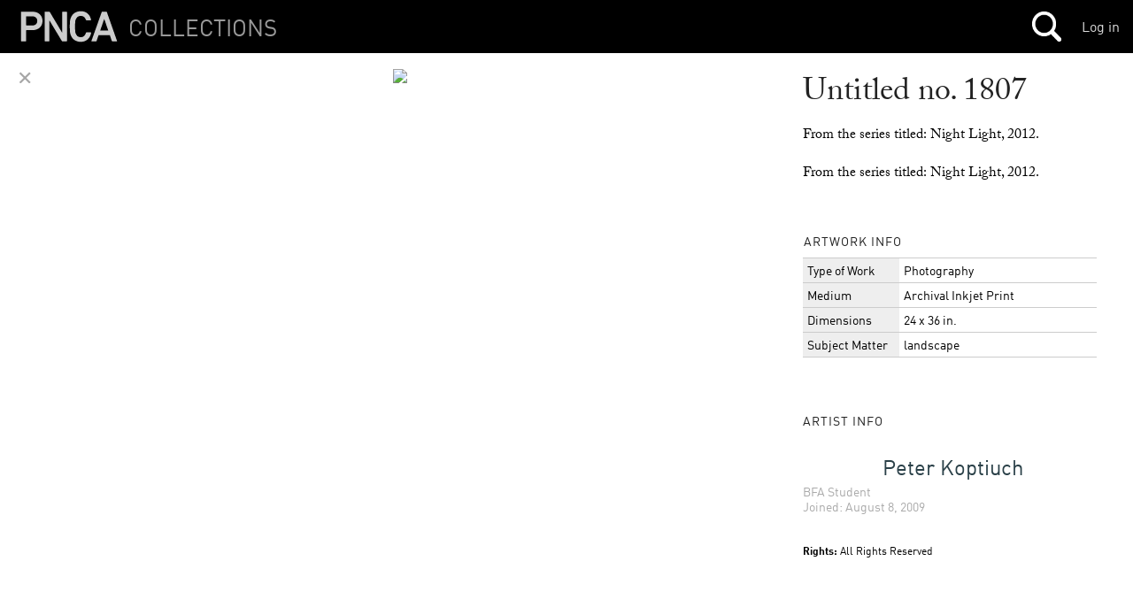

--- FILE ---
content_type: text/html
request_url: https://s3-us-west-2.amazonaws.com/pnca-web-components/polymer/src/lib/debounce.html
body_size: 1694
content:
<!--
@license
Copyright (c) 2014 The Polymer Project Authors. All rights reserved.
This code may only be used under the BSD style license found at http://polymer.github.io/LICENSE.txt
The complete set of authors may be found at http://polymer.github.io/AUTHORS.txt
The complete set of contributors may be found at http://polymer.github.io/CONTRIBUTORS.txt
Code distributed by Google as part of the polymer project is also
subject to an additional IP rights grant found at http://polymer.github.io/PATENTS.txt
-->
<script>

Polymer.Debounce = (function() {
  
  // usage
  
  // invoke cb.call(this) in 100ms, unless the job is re-registered,
  // which resets the timer
  // 
  // this.job = this.debounce(this.job, cb, 100)
  //
  // returns a handle which can be used to re-register a job

  var Async = Polymer.Async;
  
  var Debouncer = function(context) {
    this.context = context;
    this.boundComplete = this.complete.bind(this);
  };
  
  Debouncer.prototype = {
    go: function(callback, wait) {
      var h;
      this.finish = function() {
        Async.cancel(h);
      };
      h = Async.run(this.boundComplete, wait);
      this.callback = callback;
    },
    stop: function() {
      if (this.finish) {
        this.finish();
        this.finish = null;
      }
    },
    complete: function() {
      if (this.finish) {
        this.stop();
        this.callback.call(this.context);
      }
    }
  };

  function debounce(debouncer, callback, wait) {
    if (debouncer) {
      debouncer.stop();
    } else {
      debouncer = new Debouncer(this);
    }
    debouncer.go(callback, wait);
    return debouncer;
  }
  
  // exports 

  return debounce;
  
})();

</script>
